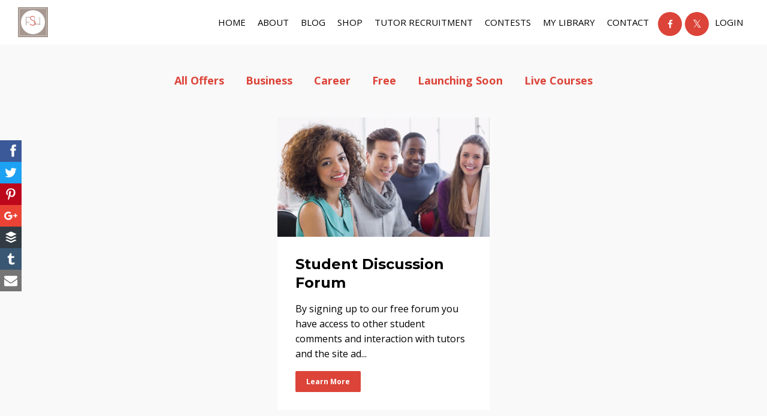

--- FILE ---
content_type: text/html; charset=utf-8
request_url: https://www.thefashionstudenthub.com/store?tag=free
body_size: 8236
content:
<!DOCTYPE html>
<html lang="en">
  <head>
    
    <!-- Title and description ================================================== -->
    
              <meta name="csrf-param" content="authenticity_token">
              <meta name="csrf-token" content="YpJ3l0LarJFt48JrhMzRf+cEhfP2nxWIBjNZ0a6cUGWa4n8ox9ePL9sli0w7ogVMlR/yuao2BI09zLt+n80fuA==">
            
    <title>
      
        Number 1 Community and Resource Site For Fashion Students
      
    </title>
    <meta charset="utf-8" />
    <meta content="IE=edge,chrome=1" http-equiv="X-UA-Compatible">
    <meta name="viewport" content="width=device-width, initial-scale=1, maximum-scale=1, user-scalable=no">
    
      <meta name="description" content="Online education site for fashion students of all ages and experience levels. Learn more from our short mini courses taught by fashion professionals and tutors. Develop your knowledge and skills to stand out from the crowd and get your dream job or university placement." />
    

    <!-- Helpers ================================================== -->
    <meta property="og:type" content="website">
<meta property="og:url" content="https://www.thefashionstudenthub.com/store?tag=free">
<meta name="twitter:card" content="summary_large_image">

<meta property="og:title" content="Number 1 Community and Resource Site For Fashion Students">
<meta name="twitter:title" content="Number 1 Community and Resource Site For Fashion Students">


<meta property="og:description" content="Online education site for fashion students of all ages and experience levels. Learn more from our short mini courses taught by fashion professionals and tutors. Develop your knowledge and skills to stand out from the crowd and get your dream job or university placement.">
<meta name="twitter:description" content="Online education site for fashion students of all ages and experience levels. Learn more from our short mini courses taught by fashion professionals and tutors. Develop your knowledge and skills to stand out from the crowd and get your dream job or university placement.">


<meta property="og:image" content="https://kajabi-storefronts-production.kajabi-cdn.com/kajabi-storefronts-production/sites/2036/images/CEJgKT4gQx2Xi3bDU1ed_LINKEDIN.jpg">
<meta name="twitter:image" content="https://kajabi-storefronts-production.kajabi-cdn.com/kajabi-storefronts-production/sites/2036/images/CEJgKT4gQx2Xi3bDU1ed_LINKEDIN.jpg">


    <link href="https://kajabi-storefronts-production.kajabi-cdn.com/kajabi-storefronts-production/themes/431005/assets/favicon.png?1767119301764553?v=2" rel="shortcut icon" />
    <link rel="canonical" href="https://www.thefashionstudenthub.com/store?tag=free" />

    <!-- CSS ================================================== -->
    <link rel="stylesheet" href="https://maxcdn.bootstrapcdn.com/bootstrap/4.0.0-alpha.4/css/bootstrap.min.css" integrity="sha384-2hfp1SzUoho7/TsGGGDaFdsuuDL0LX2hnUp6VkX3CUQ2K4K+xjboZdsXyp4oUHZj" crossorigin="anonymous">
    <link rel="stylesheet" href="https://maxcdn.bootstrapcdn.com/font-awesome/4.5.0/css/font-awesome.min.css">
    
      
        <link href="//fonts.googleapis.com/css?family=Open+Sans:400,700,400italic,700italic|Montserrat:400,700,400italic,700italic" rel="stylesheet" type="text/css">
      
    
    <link rel="stylesheet" media="screen" href="https://kajabi-app-assets.kajabi-cdn.com/assets/core-0d125629e028a5a14579c81397830a1acd5cf5a9f3ec2d0de19efb9b0795fb03.css" />
    <link rel="stylesheet" media="screen" href="https://kajabi-storefronts-production.kajabi-cdn.com/kajabi-storefronts-production/themes/431005/assets/styles.css?1767119301764553" />
    <link rel="stylesheet" media="screen" href="https://kajabi-storefronts-production.kajabi-cdn.com/kajabi-storefronts-production/themes/431005/assets/overrides.css?1767119301764553" />
    <link rel="stylesheet" media="screen" href="https://kajabi-storefronts-production.kajabi-cdn.com/kajabi-storefronts-production/themes/431005/assets/er_styles.css?1767119301764553" />

    <script src="https://code.jquery.com/jquery-3.2.1.min.js" integrity="sha256-hwg4gsxgFZhOsEEamdOYGBf13FyQuiTwlAQgxVSNgt4=" crossorigin="anonymous"></script>
    <!-- Full Bleed Or Container ================================================== -->
    

    <!-- Header hook ================================================== -->
    <script type="text/javascript">
  var Kajabi = Kajabi || {};
</script>
<script type="text/javascript">
  Kajabi.currentSiteUser = {
    "id" : "-1",
    "type" : "Guest",
    "contactId" : "",
  };
</script>
<script type="text/javascript">
  Kajabi.theme = {
    activeThemeName: "Premier Magic Pro Wt V200",
    previewThemeId: null,
    editor: false
  };
</script>
<meta name="turbo-prefetch" content="false">
<script src="https://cdnapp.websitepolicies.net/widgets/cookies/zb4pt2un.js" defer></script><script async src="https://www.googletagmanager.com/gtag/js?id=G-ZVL2V4NQLV"></script>
<script>
  window.dataLayer = window.dataLayer || [];
  function gtag(){dataLayer.push(arguments);}
  gtag('js', new Date());
  gtag('config', 'G-ZVL2V4NQLV');
</script>
<style type="text/css">
  #editor-overlay {
    display: none;
    border-color: #2E91FC;
    position: absolute;
    background-color: rgba(46,145,252,0.05);
    border-style: dashed;
    border-width: 3px;
    border-radius: 3px;
    pointer-events: none;
    cursor: pointer;
    z-index: 10000000000;
  }
  .editor-overlay-button {
    color: white;
    background: #2E91FC;
    border-radius: 2px;
    font-size: 13px;
    margin-inline-start: -24px;
    margin-block-start: -12px;
    padding-block: 3px;
    padding-inline: 10px;
    text-transform:uppercase;
    font-weight:bold;
    letter-spacing:1.5px;

    left: 50%;
    top: 50%;
    position: absolute;
  }
</style>
<script src="https://kajabi-app-assets.kajabi-cdn.com/vite/assets/track_analytics-999259ad.js" crossorigin="anonymous" type="module"></script><link rel="modulepreload" href="https://kajabi-app-assets.kajabi-cdn.com/vite/assets/stimulus-576c66eb.js" as="script" crossorigin="anonymous">
<link rel="modulepreload" href="https://kajabi-app-assets.kajabi-cdn.com/vite/assets/track_product_analytics-9c66ca0a.js" as="script" crossorigin="anonymous">
<link rel="modulepreload" href="https://kajabi-app-assets.kajabi-cdn.com/vite/assets/stimulus-e54d982b.js" as="script" crossorigin="anonymous">
<link rel="modulepreload" href="https://kajabi-app-assets.kajabi-cdn.com/vite/assets/trackProductAnalytics-3d5f89d8.js" as="script" crossorigin="anonymous">      <script type="text/javascript">
        if (typeof (window.rudderanalytics) === "undefined") {
          !function(){"use strict";window.RudderSnippetVersion="3.0.3";var sdkBaseUrl="https://cdn.rudderlabs.com/v3"
          ;var sdkName="rsa.min.js";var asyncScript=true;window.rudderAnalyticsBuildType="legacy",window.rudderanalytics=[]
          ;var e=["setDefaultInstanceKey","load","ready","page","track","identify","alias","group","reset","setAnonymousId","startSession","endSession","consent"]
          ;for(var n=0;n<e.length;n++){var t=e[n];window.rudderanalytics[t]=function(e){return function(){
          window.rudderanalytics.push([e].concat(Array.prototype.slice.call(arguments)))}}(t)}try{
          new Function('return import("")'),window.rudderAnalyticsBuildType="modern"}catch(a){}
          if(window.rudderAnalyticsMount=function(){
          "undefined"==typeof globalThis&&(Object.defineProperty(Object.prototype,"__globalThis_magic__",{get:function get(){
          return this},configurable:true}),__globalThis_magic__.globalThis=__globalThis_magic__,
          delete Object.prototype.__globalThis_magic__);var e=document.createElement("script")
          ;e.src="".concat(sdkBaseUrl,"/").concat(window.rudderAnalyticsBuildType,"/").concat(sdkName),e.async=asyncScript,
          document.head?document.head.appendChild(e):document.body.appendChild(e)
          },"undefined"==typeof Promise||"undefined"==typeof globalThis){var d=document.createElement("script")
          ;d.src="https://polyfill-fastly.io/v3/polyfill.min.js?version=3.111.0&features=Symbol%2CPromise&callback=rudderAnalyticsMount",
          d.async=asyncScript,document.head?document.head.appendChild(d):document.body.appendChild(d)}else{
          window.rudderAnalyticsMount()}window.rudderanalytics.load("2apYBMHHHWpiGqicceKmzPebApa","https://kajabiaarnyhwq.dataplane.rudderstack.com",{})}();
        }
      </script>
      <script type="text/javascript">
        if (typeof (window.rudderanalytics) !== "undefined") {
          rudderanalytics.page({"account_id":"2330","site_id":"2036"});
        }
      </script>
      <script type="text/javascript">
        if (typeof (window.rudderanalytics) !== "undefined") {
          (function () {
            function AnalyticsClickHandler (event) {
              const targetEl = event.target.closest('a') || event.target.closest('button');
              if (targetEl) {
                rudderanalytics.track('Site Link Clicked', Object.assign(
                  {"account_id":"2330","site_id":"2036"},
                  {
                    link_text: targetEl.textContent.trim(),
                    link_href: targetEl.href,
                    tag_name: targetEl.tagName,
                  }
                ));
              }
            };
            document.addEventListener('click', AnalyticsClickHandler);
          })();
        }
      </script>
<meta name='site_locale' content='en'><style type="text/css">
  /* Font Awesome 4 */
  .fa.fa-twitter{
    font-family:sans-serif;
  }
  .fa.fa-twitter::before{
    content:"𝕏";
    font-size:1.2em;
  }

  /* Font Awesome 5 */
  .fab.fa-twitter{
    font-family:sans-serif;
  }
  .fab.fa-twitter::before{
    content:"𝕏";
    font-size:1.2em;
  }
</style>
<link rel="stylesheet" href="https://cdn.jsdelivr.net/npm/@kajabi-ui/styles@1.0.4/dist/kajabi_products/kajabi_products.css" />
<script type="module" src="https://cdn.jsdelivr.net/npm/@pine-ds/core@3.14.0/dist/pine-core/pine-core.esm.js"></script>
<script nomodule src="https://cdn.jsdelivr.net/npm/@pine-ds/core@3.14.0/dist/pine-core/index.esm.js"></script>

    
  </head>
  <body>
    
    <div class="container container--main">
      <div class="content-wrap">
        <div id="section-header" data-section-id="header"><!-- Header Variables -->



















<!-- KJB Settings Variables -->





<style>
  .header {
    background: #fff;
  }
  
  .header .logo--text, .header--left .header-menu a {
    line-height: 40px;
  }
  .header .logo--image {
    height: 40px;
  }
  .header .logo img {
    max-height: 40px;
  }
  .announcement {
      background: #2e91fc;
      color: #fff;
    }
  /*============================================================================
    #Header User Menu Styles
  ==============================================================================*/
  .header .user__dropdown {
    background: #fff;
    top: 71px;
  }
  .header--center .user__dropdown {
    top: 50px;
  }
  
  /*============================================================================
    #Header Responsive Styles
  ==============================================================================*/
  @media (max-width: 767px) {
    .header .logo--text {
      line-height: 40px;
    }
    .header .logo--image {
      max-height: 40px;
    }
    .header .logo img {
      max-height: 40px;
    }
    .header .header-ham {
      top: 20px;
    }
  }
</style>




</div>
        <div id="section-a_er_extras" data-section-id="a_er_extras"> 		


	
		<style>
			#scrollUp {
				
					
						bottom: 20px;
					
				
				right: 20px;
				background-color: #222222;
				color: #ffffff;
				font-size: 12px;
				font-family: sans-serif;
				text-decoration: none;
				opacity: .9;
				padding: 10px 20px;
				-webkit-border-radius: 16px;
				-moz-border-radius: 16px;
				border-radius: 16px;
				-webkit-transition: background 200ms linear;
				-moz-transition: background 200ms linear;
				-o-transition: background 200ms linear;
				transition: background 200ms linear;
				-webkit-backface-visibility: hidden;
				-webkit-box-shadow: 0 0 2px 1px #cccccc;
				-moz-box-shadow: 0 0 2px 1px #cccccc;
				box-shadow: 0 0 2px 1px #cccccc;
			}
			#scrollUp:hover {
				background-color: #000000;
				color: #ffffff;
			}
		</style>
		<script type="text/javascript">$(document).ready(function(){$(function(){$.scrollUp({scrollText: 'Back to Top'});});});</script>
	
	
	


<div class="social-box ssk-sticky ssk-left ssk-center ">
	<a class="ssk ssk-facebook" href=""></a>
	<a class="ssk ssk-twitter" href=""></a>
	<a class="ssk ssk-pinterest" href="" ></a>
	<a class="ssk ssk-google-plus" href=""></a>
	<a class="ssk ssk-buffer" href=""></a>
	<a class="ssk ssk-tumblr" href=""></a>
	<a class="ssk ssk-email" href=""></a>
</div>
<script type="text/javascript">
    // Init Social Share Kit
    $(document).ready(function(){
      SocialShareKit.init()   
    });
    $(function () {
        // Just to disable href for other example icons
        $('.social-box .ssk').on('click', function (e) {
            e.preventDefault();
        });
    });
    // This code is required if you want to use Twitter callbacks
    window.twttr = (function (d, s, id) {
        var js, fjs = d.getElementsByTagName(s)[0],
            t = window.twttr || {};
        if (d.getElementById(id)) return;
        js = d.createElement(s);
        js.id = id;
        js.src = "https://platform.twitter.com/widgets.js";
        fjs.parentNode.insertBefore(js, fjs);
        t._e = [];
        t.ready = function (f) {
            t._e.push(f);
        };
        return t;
    }(document, "script", "twitter-wjs"));
    // Demo callback
    function twitterDemoCallback(e) {
        $('#twitterEvents').append(e.type + ' ');
    }
    // Bind to Twitter events
    twttr.ready(function (tw) {
        tw.events.bind('click', twitterDemoCallback);
        tw.events.bind('tweet', twitterDemoCallback);
    });
</script>

	
</div>
        <div id="section-aa_er_navimenu" data-section-id="aa_er_navimenu">
<!-- Section Virables -->









<!-- Kjb Section Variabels -->


<style>
  
  .section--aa_er_navimenu {
    /*============================================================================
      #Background Color Override
    ==============================================================================*/
    background: #ffffff;
    
      /*============================================================================
        #Text Color Override
      ==============================================================================*/
      color: #000000;
    
  }
  .section--link_list.section--dark.section--aa_er_navimenu a, .section--link_list.section--light.section--aa_er_navimenu a, .section--blog_posts.section--dark.section--aa_er_navimenu a, .section--blog_posts.section--light.section--aa_er_navimenu a, .section--feature.section--dark.section--aa_er_navimenu a, .section--feature.section--light.section--aa_er_navimenu a {
    
      /*============================================================================
        #Text Color Override
      ==============================================================================*/
      color: #000000;
    
  }
</style>

<!-- Header Variables -->



















<!-- KJB Settings Variables -->





<style>
  .header {
    background: #ffffff;
  }
  
    .header--dark a, .header--dark a:hover, .header--dark a:not([href]):not([tabindex]) {
      color: #000000;
    }
    .header--light a, .header--light a:hover, .header--light a:not([href]):not([tabindex]) {
      color: #000000;
    }
  
  .header .logo--text, .header--left .header-menu a {
    line-height: 40px;
  }
  .header .logo--image {
    height: 40px;
  }
  .header .logo img {
    max-height: 40px;
  }
  .announcement {
      background: #2e91fc;
      color: #fff;
    }
  /*============================================================================
    #Header User Menu Styles
  ==============================================================================*/
  .header .user__dropdown {
    background: #fff;
    top: 71px;
  }
  .header--center .user__dropdown {
    top: 50px;
  }
  
  /*============================================================================
    #Header Responsive Styles
  ==============================================================================*/
  @media (max-width: 767px) {
    .header .logo--text {
      line-height: 40px;
    }
    .header .logo--image {
      max-height: 40px;
    }
    .header .logo img {
      max-height: 40px;
    }
    .header .header-ham {
      top: 20px;
    }
  }
</style>

<style type="text/css">
	.nopadding{
		padding:0px;
		margin:0px;
	}
	.verticle-center{
		vertical-align: middle;
	}
	.menu-items{
		vertical-align: bottom; /* make adjustable */
	}
	.navimenu-wrapper {
	
	position: fixed;
	
	z-index: 999;
	width: 100%;
	/*overflow: hidden;*/
	transition: all 0.5s;
	
	
	}
	.navimenu-wrapper.navScroll{
	background:#ffffff;
	}
	.navimenu-inner{
	background: #ffffff;
	transition: all 0.5s ease;
	}
	.navScroll .navimenu-inner{
		background: none;
	}
	.container .row div a img.navimenu-logo{
		width:100%; /* make adjustable */
		padding:0px 0px; /* make adjustable */
		transition: width 0.5s ease;
	}
	
	.navimenu-wrapper .container{
		max-width:100%;
		width:100%;
	}
	
	.navimenu-wrapper.navScroll .container .row div a img.navimenu-logo{
		width:50%; /* make adjustable */
	}
	img.navimenu-avatar{
	width:40px;
	
	border-radius:50%;
	
	overflow:hidden;
	position: relative;
	padding:0px;
	transition: all 0.5s ease;
	
	margin: 0px 0px 0px 5px;
	
	}
	
	#nav li.navimenu-avatar:hover > a{
		background:transparent !important;
		transform: scale(1.25)
	}
	#nav li a.fly.navimenu-icon-wrapper{
		transition: all 0.5s ease;
	}
	
	.nav-wrapper{
		float:right;
	}
	
	/* main menu styles */
	#nav,#nav ul {
		list-style:none;
		margin:0;
		padding:0;
	}
	#nav {
		position:relative;
		z-index:2;
	}
	#nav ul {
		left:-9999px;
		position:absolute;
	top:116px;
	width:auto;
	transition: top 0.5s ease;
	}
	nav.navScroll #nav ul {
	top:63px;
	}
	#nav ul ul {
		left:-9999px;
		position:absolute;
		top:0;
		width:auto;
	}
	#nav li {
		float:left;
		position:relative;
		margin:0px 0px 0px 0px;
	}
	#nav li a {
	/*background:#c1c1bf;*/
	color:#000000;
	display:block;
	float:left;
	padding:25px 10px;
	text-decoration:none;
	margin:0px;
	transition: padding 0.5s ease;
	
	text-transform: uppercase;
	
	
	
	font-size:15px;
	
	}
	#nav li a.navimenu-icon-wrapper{
		padding:0px;
		margin:0px;
	}
	#nav .fa{
		margin-right:0px!important;
	}
	nav.navScroll #nav li a {
	padding:15px 10px;
	color:#000000;
	}
	#nav li a.btn {
	padding:26px 10px;
	border-radius:0px;
	
	font-size:15px;
	
	}
	nav.navScroll #nav li a.btn {
	padding:16px 10px;
	}
	#nav > li > a {
		overflow:hidden;
	}
	#nav ul li {
		margin:0;
	}
	#nav ul.dd{
		padding:10px;
	background-color:#bfbbca;
	box-shadow: 0px 0px 3px 0px rgba(0,0,0,0.2);
	}
	#nav ul.dd li a{
		margin:0px;
		padding:0px;
	width:160px;
	color:#ffffff;
	}
	/*hover styles*/
	#nav li:hover > a {
	background-color:#bfbbca;
	color:#ffffff;
	}
	nav.navScroll #nav li:hover > a {
	background-color:#bfbbca;
	color:#ffffff;
	}
	#nav ul.dd li:hover a{
		background:transparent;
	color:#dc4439;
	}
	/*focus styles*/
	#nav li a:focus {
		outline-width:0;
	}
	/*popups*/
	#nav li a:active + ul.dd,#nav li a:focus + ul.dd,#nav li ul.dd:hover {
		left:0;
	}
	#nav li:last-child a:active + ul.dd,#nav li:last-child a:focus + ul.dd,#nav li:last-child ul.dd:hover {
	left:-165px;
	}
	#nav ul.dd li a:active + ul,#nav ul.dd li a:focus + ul,#nav ul.dd li ul:hover {
		left:140px;
	}
	/*	#nav li a:active + ul.dd.navimenu-user-dropdown,#nav li a:focus + ul.dd.navimenu-user-dropdown,#nav li ul.dd.navimenu-user-dropdown:hover {
			left: -132px;
		}
		#nav ul.dd.navimenu-user-dropdown li a:active + ul,#nav ul.dd.navimenu-user-dropdown li a:focus + ul,#nav ul.dd.navimenu-user-dropdown li ul:hover {
			left:-140px;
		}
	*/
	.header{
		background:transparent
	}
	.header .header-ham{
		top:5px;
		right:0px;
	}
	nav.navScroll .header .header-ham{
		top:2px;
	}
	.header .header-ham span {
	background:#2c3e50;
	}
	.header-menu.menu{
		display:none;
	}
	.navimenu-page-margin{
	background:#ffffff;
	height:74px;
	}
	
	li div.navimenu-icon-wrapper a.navimenu-icon{
		display:block;
	height:40px;
	width:40px;
	line-height:40px;
	padding:0px!important;
	
	border-radius:50%;
	
	text-align:center;
	}
	li div.navimenu-icon-wrapper, li a.navimenu-icon-wrapper{
		margin:0px 0px 0px 5px;
		padding:0px!important;
		position:relative;
	top:20px;
	transition: all 0.5s ease;
	}
	.navScroll li div.navimenu-icon-wrapper, .navScroll li a.navimenu-icon-wrapper{
	top:10px;
	}
	
	/*MOBILE*/
	.mobile-menu ul {
		list-style:none;
		padding:0px;
		margin:40px 0px;
	background: #ecf0f1;
	padding: 10px 20px;
	border-top: 3px solid #2c3e50;
	
	text-align:center;
	
	}
	.mobile-menu ul li{
		margin:0px;
	}
	.mobile-menu ul li a{
		display:block;
		margin:5px 0px;
		width:100%;
	color:#2c3e50;
	font-size:18px;
	}
	.mobile-menu ul li a:active, .mobile-menu ul li a:focus, .mobile-menu ul li a:visited{
		text-decoration:none;
	}
	.mobile-menu ul li a:hover{
	color:#bfbbca;
	}
	.mobile-menu ul li ul {
		border-top:0px;
		background:transparent;
		list-style:none;
		padding:0px;
	
	margin:0px;
	
	display:none;
	}
	.mobile-menu ul li ul li a:before{
		font-family: FontAwesome;
		display: inline-block;
		padding-right: 6px;
		vertical-align: middle;
		content: "\f292";
		font-size: 10px;
	}
	
	
</style>











<nav class="navimenu-wrapper background-image background-image--aa_er_navimenu ">
	<!-- Announcement Variables -->






<!-- KJB Settings Variables -->


<style>
  .announcement {
    background: #2e91fc;
    color: #fff;
  }
  a.announcement:hover {
    color: #fff;
  }
</style>



	<div class="navimenu-inner">
		<div class="container" kjb-settings-id="sections_aa_er_navimenu_settings_show_header">
			<div id="navimenu-mobile" class="row nopadding hidden-md-up">
				<div class="col-xs-10 nopadding verticle-center">
					
					<a href="/" class="nopadding"><img class="navimenu-logo nopadding" src="https://kajabi-storefronts-production.kajabi-cdn.com/kajabi-storefronts-production/themes/431005/settings_images/rJEOhRfKYJCCmZ0ubAQ2_80x80_SQUARE_FINAL.png" kjb-settings-id="sections_aa_er_navimenu_settings_logo"/></a>
					
				</div>
				<div class="col-xs-2 nopadding verticle-center">
					<div class="header">
						<div class="header-ham nopadding">
							<span></span> <span></span> <span></span>
						</div>
					</div>
				</div>
				<div class="col-xs-12 nopadding verticle-center header-menu menu mobile-menu">
					<ul id="MainMenu">
						
						
						
						
						
						
						
						<li>
							<a href="https://www.thefashionstudenthub.com/">Home</a>
						</li>
						
						
						
						
						
						
						
						
						
						
						<li>
							<a href="https://www.thefashionstudenthub.com/p/about">about</a>
						</li>
						
						
						
						
						
						
						
						
						
						
						<li>
							<a href="https://www.thefashionstudenthub.com/p/blog">BLOG</a>
						</li>
						
						
						
						
						
						
						
						
						
						
						<li>
							<a href="https://www.thefashionstudenthub.com/store">shop</a>
						</li>
						
						
						
						
						
						
						
						
						
						
						<li>
							<a href="https://www.thefashionstudenthub.com/p/faqs-for-tutors">tutor recruitment</a>
						</li>
						
						
						
						
						
						
						
						
						
						
						<li>
							<a href="https://www.thefashionstudenthub.com/p/contests">Contests</a>
						</li>
						
						
						
						
						
						
						
						
						
						
						<li>
							<a href="https://www.thefashionstudenthub.com/library">My Library</a>
						</li>
						
						
						
						
						
						
						
						
						
						
						<li>
							<a href="https://www.thefashionstudenthub.com/p/contact">contact</a>
						</li>
						
						
						
						
						
						
						
						
						
						
						<style type="text/css">
							a.byb-social-style-1518356213524{
								display:inline-block;
								overflow:hidden;
							color:#ffffff !important;
							background-color: #dc4439 !important;
							}
							a.byb-social-style-1518356213524:hover{
							color:#dc4439 !important;
							background-color: #ffffff !important;
							}
						</style>
						<li>
							<a  class="byb-social-style-1518356213524 -aa_er_navimenu -aa_er_navimenu" href="https://www.facebook.com/groups/thefashionstudenthub/"><i class="fa fa-facebook-f" aria-hidden="true"></i></a>
						</li>
						
						
						
						
						
						
						
						
						
						
						<style type="text/css">
							a.byb-social-style-1518357086043{
								display:inline-block;
								overflow:hidden;
							color:#ffffff !important;
							background-color: #dc4439 !important;
							}
							a.byb-social-style-1518357086043:hover{
							color:#dc4439 !important;
							background-color: #ffffff !important;
							}
						</style>
						<li>
							<a  class="byb-social-style-1518357086043 -aa_er_navimenu -aa_er_navimenu" href="https://twitter.com/TheFashionSH"><i class="fa fab fa-twitter" aria-hidden="true"></i></a>
						</li>
						
						
						
						
						
						
						
						
						
						
						<li class="mobile-dropdown-click">
							
							<a href="/login">Login</a>
							
						</li>
						
						
						
						
						
						
						
						
					</ul>
				</div>
			</div>
			<div id="navimenu-desktop"class="row nopadding hidden-sm-down">
				<div class="col-md-3 nopadding verticle-center">
					
					<a href="/" class="nopadding"><img class="navimenu-logo nopadding" src="https://kajabi-storefronts-production.kajabi-cdn.com/kajabi-storefronts-production/themes/431005/settings_images/rJEOhRfKYJCCmZ0ubAQ2_80x80_SQUARE_FINAL.png" kjb-settings-id="sections_aa_er_navimenu_settings_logo"/></a>
					
				</div>
				<div class="col-md-9 nopadding verticle-center">
					<div class="nav-wrapper">
						<ul id="nav">
							
							
							
							
							
							
							
							<li kjb-settings-id="sections_aa_er_navimenu_blocks_1518027530546_settings_er_cc_dd_title">
								<a href="https://www.thefashionstudenthub.com/">Home</a>
							</li>
							
							
							
							
							
							
							
							
							
							
							<li kjb-settings-id="sections_aa_er_navimenu_blocks_1518355245089_settings_er_cc_dd_title">
								<a href="https://www.thefashionstudenthub.com/p/about">about</a>
							</li>
							
							
							
							
							
							
							
							
							
							
							<li kjb-settings-id="sections_aa_er_navimenu_blocks_1518355300789_settings_er_cc_dd_title">
								<a href="https://www.thefashionstudenthub.com/p/blog">BLOG</a>
							</li>
							
							
							
							
							
							
							
							
							
							
							<li kjb-settings-id="sections_aa_er_navimenu_blocks_1518355424742_settings_er_cc_dd_title">
								<a href="https://www.thefashionstudenthub.com/store">shop</a>
							</li>
							
							
							
							
							
							
							
							
							
							
							<li kjb-settings-id="sections_aa_er_navimenu_blocks_1518355467652_settings_er_cc_dd_title">
								<a href="https://www.thefashionstudenthub.com/p/faqs-for-tutors">tutor recruitment</a>
							</li>
							
							
							
							
							
							
							
							
							
							
							<li kjb-settings-id="sections_aa_er_navimenu_blocks_1518356106123_settings_er_cc_dd_title">
								<a href="https://www.thefashionstudenthub.com/p/contests">Contests</a>
							</li>
							
							
							
							
							
							
							
							
							
							
							<li kjb-settings-id="sections_aa_er_navimenu_blocks_1518356130322_settings_er_cc_dd_title">
								<a href="https://www.thefashionstudenthub.com/library">My Library</a>
							</li>
							
							
							
							
							
							
							
							
							
							
							<li kjb-settings-id="sections_aa_er_navimenu_blocks_1518356169645_settings_er_cc_dd_title">
								<a href="https://www.thefashionstudenthub.com/p/contact">contact</a>
							</li>
							
							
							
							
							
							
							
							
							
							
							<style type="text/css">
								a.byb-social-style-1518356213524{
									display:inline-block;
									overflow:hidden;
								color:#ffffff !important;
								background-color: #dc4439 !important;
								}
								a.byb-social-style-1518356213524:hover{
								color:#dc4439 !important;
								background-color: #ffffff !important;
								}
							</style>
							<li>
								<div class="navimenu-icon-wrapper">
									<a kjb-settings-id="sections_aa_er_navimenu_blocks_1518356213524_settings_fa_icon" class="navimenu-icon byb-social-style-1518356213524 -aa_er_navimenu -aa_er_navimenu" href="https://www.facebook.com/groups/thefashionstudenthub/"><i class="fa fa-facebook-f" aria-hidden="true"></i></a>
								</div>
							</li>
							
							
							
							
							
							
							
							
							
							
							<style type="text/css">
								a.byb-social-style-1518357086043{
									display:inline-block;
									overflow:hidden;
								color:#ffffff !important;
								background-color: #dc4439 !important;
								}
								a.byb-social-style-1518357086043:hover{
								color:#dc4439 !important;
								background-color: #ffffff !important;
								}
							</style>
							<li>
								<div class="navimenu-icon-wrapper">
									<a kjb-settings-id="sections_aa_er_navimenu_blocks_1518357086043_settings_fa_icon" class="navimenu-icon byb-social-style-1518357086043 -aa_er_navimenu -aa_er_navimenu" href="https://twitter.com/TheFashionSH"><i class="fa fab fa-twitter" aria-hidden="true"></i></a>
								</div>
							</li>
							
							
							
							
							
							
							
							
							
							
							
							
							
							
							<li class="navimenu-avatar">
								
								<a href="/login">Login</a>
								
							</li>
							
							
							
							
						</ul>
					</div>
				</div>
			</div>
		</div>
	</div>
</nav>
<style>
nav{background:#fffffff!important}
img.navimenu-logo{max-width:50px}
</style>
<div class="navimenu-page-margin"></div>
<script type="text/javascript">
    $( document ).ready(function() {
        $('.nav-wrapper ul#nav li a.fly').click(function(e){
            e.preventDefault();
        });
        $('.click-nav > ul').toggleClass('no-js js');
        $('.click-nav .js ul').hide();
        $('.click-nav .js').click(function(e) {
            $('.click-nav .js ul').slideToggle(200);
            $('.clicker').toggleClass('active');
            e.stopPropagation();
        });
        $(document).click(function() {
            if ($('.click-nav .js ul').is(':visible')) {
                $('.click-nav .js ul', this).slideUp();
                $('.clicker').removeClass('active');
            }
        });
        $(function() {
            $('#MainMenu > li.mobile-dropdown-click').click(function(e) { // limit click to children of mainmenue
                var $el = $('ul',this); // element to toggle
                $('#MainMenu > li > ul').not($el).slideUp(); // slide up other elements
                $el.stop(true, true).slideToggle(400); // toggle element
                return false;
            });
            $('#MainMenu > li > ul > li').click(function(e) {
                e.stopPropagation();  // stop events from bubbling from sub menu clicks
            });
        });
    }(document, window, window.jQuery));
</script>

</div>
        


        <div id="section-hero_store" data-section-id="hero_store">

</div>
<div id="" class="section section--global section--sales_pages">
  <div class="container">
    <div id="section-sales_pages_store" data-section-id="sales_pages_store">
  <div class="row">
    
  
  <style>
    .section--sales_pages__tags a {
      color: #dc4439;
    }
  </style>
  <div class="col-xs-12 section--sales_pages__tags">
    <a href="/store" kjb-settings-id="sections_sales_pages_store_settings_sales_tag_all">All Offers</a>
    
      
        <a href="/store?tag=business" class="capitalize">business</a>
      
    
      
        <a href="/store?tag=career" class="capitalize">career</a>
      
    
      
        <a href="/store?tag=free" class="capitalize active">free</a>
      
    
      
        <a href="/store?tag=launching+soon" class="capitalize">launching soon</a>
      
    
      
        <a href="/store?tag=live+courses" class="capitalize">live courses</a>
      
    
  </div>


  </div>
  <div class="row">
    
      
        <div class="col-lg-4 col-md-6">
          




<style>
  .panel-- {
    /*============================================================================
      #Background Color Override
    ==============================================================================*/
    background: #fff;
    
  }
</style>




<style>
  .panel-- img {
    margin: 0 0 0 0;
  }
  .panel-- .btn {
    margin: 0 0 0 0;
  }
  
</style>

<div class="panel panel--light panel--" style="text-align: left" kjb-settings-id="sections_sales_pages_store_settings_alignment">
  <a href="/store/owacuAgD">
    
      <img src="https://kajabi-storefronts-production.kajabi-cdn.com/kajabi-storefronts-production/site/2036/images/umYWdmiKRcGzy6gmQTyz_shutterstock_248304445.jpg"/>
    
  </a>
  <div class="panel__body">
    <h4 class="">Student Discussion Forum</h4>
    
    <p class="">By signing up to our free forum you have access to other student comments and interaction with tutors and the site ad...</p>
    
    
    
    
    
    
    

    <style>
      /*============================================================================
        #Individual CTA Style
      ==============================================================================*/
      #sections_sales_pages_store_settings_btn_text.btn--solid {
        background: #dc4439;
        border-color: #dc4439;
        color: #fff;
      }
      #sections_sales_pages_store_settings_btn_text.btn--outline {
        border-color: #dc4439;
        color: #dc4439;
      }
    </style>
    <a href="/store/owacuAgD" class="btn btn--auto btn--solid btn--small btn-cta" id="sections_sales_pages_store_settings_btn_text" kjb-settings-id="sections_sales_pages_store_settings_btn_text">Learn More</a>
  </div>
</div>

        </div>
      
      
    
  </div>


</div>
  </div>
</div>
        <div id="section-az_er_footerpro" data-section-id="az_er_footerpro">
</div>
        <div id="section-footer" data-section-id="footer">


<style>
  .container--main {
    background: #a5968f;
  }
  .footer {
    background: #a5968f;
  }
  
    .footer, .footer--dark a, .footer--dark a:hover, .footer--dark a:not([href]):not([tabindex]) {
      color: #ffffff;
    }
    .footer, .footer--light a, .footer--light a:hover, .footer--light a:not([href]):not([tabindex]) {
      color: #ffffff;
    }
  
</style>

  <footer class="footer footer--light footer--left" kjb-settings-id="sections_footer_settings_background_color">
    <div class="container">
      <div class="footer__text-container">
        
        
          <span kjb-settings-id="sections_footer_settings_copyright" class="footer__copyright">&copy; 2026 The Fashion Student Hub</span>
        
        
          <div class="footer__powered-by">
            <a target="_blank" rel="nofollow noopener" href="https://app.kajabi.com/r/qXvTFaUx?powered_by=true">Powered by Kajabi</a>
          </div>
        
        
          <div kjb-settings-id="sections_footer_settings_menu" class="footer__menu">
            
              <a class="footer__menu-item" href="https://www.thefashionstudenthub.com/terms-conditions">Terms & Conditions</a>
            
              <a class="footer__menu-item" href="https://www.thefashionstudenthub.com/privacy-policy">Privacy</a>
            
          </div>
        
      </div>
      <!-- Section Variables -->






















<!-- KJB Settings Variables -->

















<style>
  .footer .social-icons__icon,
  .footer .social-icons__icon:hover {
    color: #ffffff;
  }
  .footer .social-icons--round .social-icons__icon ,
  .footer .social-icons--square .social-icons__icon {
    background-color: #dc4439;
  }
</style>



    </div>
  </footer>


</div>
      </div>
    </div>
    
      <div id="section-pop_exit" data-section-id="pop_exit">

  





</div>
    
    <div id="section-pop_two_step" data-section-id="pop_two_step">







<style>
  #two-step {
    display: none;
    /*============================================================================
      #Background Color Override
    ==============================================================================*/
    background: #fff;
    
      /*============================================================================
        #Text Color Override
      ==============================================================================*/
      color: #000000;
    
  }
</style>

<div id="two-step" class="pop pop--light">
  <a class="pop__close">
    Close
  </a>
  <div class="pop__content">
    <div class="pop__inner">
      <div class="pop__body">
        
          <div class="block--1519399848327">
            
                




<style>
  .block--1519399848327 .progress-wrapper .progress-bar {
    width: 50%;
    background-color: #dc4439;
  }
  .block--1519399848327 .progress-wrapper .progress {
    background-color: #f9f9f9;
  }
</style>

<div class="progress-wrapper" kjb-settings-id="sections_pop_two_step_blocks_1519399848327_settings_show_progress">
  <p class="progress-percent" kjb-settings-id="sections_pop_two_step_blocks_1519399848327_settings_progress_text">50% Complete</p>
  <div class="progress">
    <div class="progress-bar progress-bar-striped" kjb-settings-id="sections_pop_two_step_blocks_1519399848327_settings_progress_percent"></div>
  </div>
</div>

              
          </div>
        
          <div class="block--1519399856048">
            
                <div kjb-settings-id="sections_pop_two_step_blocks_1519399856048_settings_text">
  <h3>I'm Ready!</h3>
<p>Add your details below and we'll send you free courses and other resources as well as great offers.</p>
</div>

            
          </div>
        
        
  


      </div>
    </div>
  </div>
</div>

</div>

    <!-- Javascripts ================================================== -->
    <script src="https://kajabi-app-assets.kajabi-cdn.com/assets/core-138bf53a645eb18eb9315f716f4cda794ffcfe0d65f16ae1ff7b927f8b23e24f.js"></script>
    <script charset='ISO-8859-1' src='https://fast.wistia.com/assets/external/E-v1.js'></script>
    <script charset='ISO-8859-1' src='https://fast.wistia.com/labs/crop-fill/plugin.js'></script>
    <script src="https://cdnjs.cloudflare.com/ajax/libs/ouibounce/0.0.12/ouibounce.min.js"></script>
    <script src="https://cdnjs.cloudflare.com/ajax/libs/slick-carousel/1.6.0/slick.min.js"></script>
    <script src="https://kajabi-storefronts-production.kajabi-cdn.com/kajabi-storefronts-production/themes/431005/assets/scripts.js?1767119301764553"></script>
    <script src="https://kajabi-storefronts-production.kajabi-cdn.com/kajabi-storefronts-production/themes/431005/assets/er_scripts.js?1767119301764553"></script>
    <script src="https://www.atlasestateagents.co.uk/javascript/tether.min.js"></script><!-- Tether for Bootstrap -->
    <script src="https://maxcdn.bootstrapcdn.com/bootstrap/4.0.0-alpha.4/js/bootstrap.min.js" integrity="sha384-VjEeINv9OSwtWFLAtmc4JCtEJXXBub00gtSnszmspDLCtC0I4z4nqz7rEFbIZLLU" crossorigin="anonymous"></script>
    <script id="dsq-count-scr" src="//.disqus.com/count.js" async=""></script>
  
  </body>
</html>

--- FILE ---
content_type: text/javascript
request_url: https://cdnapp.websitepolicies.net/widgets/cookies/zb4pt2un.js
body_size: 3136
content:
!function(o,c,r){if(!o.location.hostname.endsWith("thefashionstudenthub.com".replace(/^www\./,"")))return void console.error("Cookie consent banner is not enabled for "+o.location.hostname+".");async function t(){try{var o;await (o=r,new Promise((r,t)=>{var a=c.createElement("script");a.src=o,a.onload=()=>r(a),a.onerror=o=>t(o);var n=c.getElementsByTagName("script");n.length?n[0].parentNode.insertBefore(a,n[0]):c.head.append(a)})),runOnLoad()}catch(t){console.error("Error loading script: "+r)}}runOnLoad=function(){async function r(){var o=t();if(null===o){var{UUID:c}=await import("https://cdn.jsdelivr.net/npm/uuidjs@5.0.1/+esm");i=o=c.genV1().hexString}return o}function t(o){if(i){if(o){let r=new Date;r.setTime(r.getTime()+157248e5),c.cookie="wpcc_uuid="+i+";expires="+r.toUTCString()+";domain=.thefashionstudenthub.com;Secure;path=/"}return i}var t=c.cookie.split("; ").find(o=>o.startsWith("wpcc_uuid="));return i=t?t.substring(10):null}function a(c){let r=c.categories,t={essential:["functionality_storage","security_storage"],marketing:["ad_storage","ad_personalization","ad_user_data"],analytics:["analytics_storage"],personalization:["personalization_storage"]},a={};r.forEach(o=>{Object.keys(t).includes(o)&&(t[o].forEach(o=>{a[o]="granted"}),delete t[o])}),Object.keys(t).forEach(o=>{t[o].forEach(o=>{a[o]="denied"})}),o.wpccGTMConsentData=a,gtag("consent","update",o.wpccGTMConsentData),o.dataLayer.push({event:"wpcc_consent_updated"}),o.uetq.push({event:"wpcc_consent_updated"})}async function n(r){if("consent"==r){var a={uuid:t(!0),action:r,url:o.location.href,live_cookies:function o(){for(var r=c.cookie.split(";"),t={},a=0;a<r.length;a++){var n=r[a].split("="),i=n[0].trim(),s=decodeURIComponent(n[1]);t[i]=s}var l=[];for(var i in t)t.hasOwnProperty(i)&&l.push(i);return l}()},n=CookieConsent.getUserPreferences(),i=null;i={accepted_cookies:[],rejected_cookies:[]},[{linkedCategory:"essential",cookieTable:{body:[]}},{linkedCategory:"analytics",cookieTable:{body:[]}},{linkedCategory:"marketing",cookieTable:{body:[]}},{linkedCategory:"personalization",cookieTable:{body:[]}}].forEach(o=>{var c=o.linkedCategory;n.acceptedCategories.includes(c)?o.cookieTable.body.forEach(o=>{i.accepted_cookies.push(o)}):o.cookieTable.body.forEach(o=>{i.rejected_cookies.push(o)})}),a={...a,preferences:n,gpc:null,...i?{cookies:i}:{}},console.error("Consent collection is disabled.")}}o.dataLayer=o.dataLayer||[],o.uetq=o.uetq||[],"undefined"==typeof gtag&&(gtag=function(){o.dataLayer.push(arguments),o.uetq.push(arguments)});var i=null,s={categories:{essential:{enabled:!0,readOnly:!0},analytics:{enabled:!1,readOnly:!1},marketing:{enabled:!1,readOnly:!1},personalization:{enabled:!1,readOnly:!1}}};o.configCategoriesDefault&&o.configCategoriesDefault.categories&&["essential","analytics","marketing","personalization"].forEach(c=>{o.configCategoriesDefault.categories[c]&&Object.assign(s.categories[c],o.configCategoriesDefault.categories[c])}),"undefined"!=typeof CookieConsent&&CookieConsent.reset(),o.matchMedia&&o.matchMedia("(prefers-color-scheme: dark)").matches&&(c.body.classList.contains("cc--darkmode")||c.body.classList.add("cc--darkmode")),o.wpccGTMConsentData={ad_storage:"denied",analytics_storage:"denied",functionality_storage:"granted",personalization_storage:"denied",security_storage:"granted",ad_personalization:"denied",ad_user_data:"denied"},o.wpccGTMConsentDefault&&Object.assign(o.wpccGTMConsentData,o.wpccGTMConsentDefault),gtag("consent","default",o.wpccGTMConsentData),CookieConsent.run({autoShow:!0,mode:"opt-in",disablePageInteraction:0,cookie:{name:"wpcc_data",domain:".thefashionstudenthub.com",expiresAfterDays:182},guiOptions:{consentModal:{layout:"box stacked",position:"bottom center",equalWeightButtons:!0,flipButtons:!1},preferencesModal:{layout:"box",equalWeightButtons:!0,flipButtons:!1}},language:{default:"en",rtl:["ar","dv","fa","ha","he","ks","ku","ps","ur","yi"],autoDetect:"document",translations:{en:"https://cdnapp.websitepolicies.net/widgets/cookies/zb4pt2un.json"}},...s,onFirstConsent({cookie:o}){CookieConsent.getUserPreferences().acceptedCategories.includes("do_not_sell")||n("consent")},onConsent({cookie:o}){a(o)},onChange({cookie:o,changedCategories:c,changedServices:r}){n("consent"),a(o)},onModalShow({modalName:o}){},onModalHide({modalName:o}){}}).then(()=>{r().then(()=>{n("page_view");var o=c.getElementById("wpcc-floating-icon");if(!o){(o=c.createElement("div")).id="wpcc-floating-icon";var r=(new DOMParser).parseFromString('<svg viewBox="0 0 683 683" xmlns="http://www.w3.org/2000/svg" xml:space="preserve" style="fill-rule:none;clip-rule:evenodd;stroke-linejoin:round;stroke-miterlimit:2"><path d="M550.134 294.567c20.248 20.248 45.387 32.627 71.614 37.124 42.014 7.203 68.924 48.401 58.574 89.75-37.563 150.065-173.283 261.225-334.989 261.225C154.395 682.666.001 528.27.001 337.332.002 175.626 111.16 39.91 261.224 2.346c41.35-10.352 82.552 16.56 89.752 58.574 4.497 26.228 16.876 51.365 37.125 71.614 19.359 19.357 43.185 31.521 68.163 36.479a72.944 72.944 0 0 1 57.391 57.39c4.958 24.977 17.12 48.805 36.479 68.164Zm-37.712 37.712c-27.119-27.116-44.135-60.504-51.078-95.492a19.656 19.656 0 0 0-15.463-15.462c-34.99-6.944-68.376-23.962-95.492-51.079-28.361-28.361-45.681-63.578-51.978-100.316-1.947-11.35-13.063-18.644-24.235-15.848-126.878 31.76-220.84 146.528-220.842 283.25 0 161.45 130.549 292 292 292 136.721 0 251.492-93.962 283.252-220.84 2.796-11.173-4.499-22.29-15.85-24.236C576 377.96 540.781 360.64 512.421 332.28Z" fill="currentColor"/><path d="M0 0c0-13.807 11.193-25 25-25S50-13.807 50 0 38.807 25 25 25 0 13.807 0 0" style="fill-rule:none" transform="matrix(1.33333 0 0 -1.33333 310.667 337.333)" fill="currentColor"/><path d="M0 0c0-13.807 11.193-25 25-25S50-13.807 50 0 38.807 25 25 25 0 13.807 0 0" style="fill-rule:none" transform="matrix(1.33333 0 0 -1.33333 197.333 222.667)" fill="currentColor"/><path d="M0 0c0-13.807 11.193-25 25-25S50-13.807 50 0 38.807 25 25 25 0 13.807 0 0" style="fill-rule:none" transform="matrix(1.33333 0 0 -1.33333 197.333 450.667)" fill="currentColor"/><path d="M0 0c0-13.807 11.193-25 25-25S50-13.807 50 0 38.807 25 25 25 0 13.807 0 0" style="fill-rule:none" transform="matrix(1.33333 0 0 -1.33333 437.333 450.667)" fill="currentColor"/><path d="M0 0c0-13.807 11.193-25 25-25S50-13.807 50 0 38.807 25 25 25 0 13.807 0 0" style="fill-rule:none" transform="matrix(1.33333 0 0 -1.33333 477.333 33.333)" fill="currentColor"/><path d="M0 0c0-13.807 11.193-25 25-25S50-13.807 50 0 38.807 25 25 25 0 13.807 0 0" style="fill-rule:none" transform="matrix(1.33333 0 0 -1.33333 616 73.333)" fill="currentColor"/><path d="M0 0c0-13.807 11.193-25 25-25S50-13.807 50 0 38.807 25 25 25 0 13.807 0 0" style="fill-rule:none" transform="matrix(1.33333 0 0 -1.33333 584 220)" fill="currentColor"/></svg>',"image/svg+xml").documentElement;o.appendChild(r),o.style.boxShadow="0 0.625em 1.875em rgba(0,0,2,.3)",o.style.transition="all 0.2s ease-in-out",c.body.appendChild(o)}var t=function(){o.classList.add("show")},a=function(){o.classList.remove("show")};o.addEventListener("click",function(){CookieConsent.showPreferences()}),e.addEventListener("cc:onModalShow",function(){a()}),e.addEventListener("cc:onModalHide",function(o){o.detail,t()}),CookieConsent.validConsent()?t():CookieConsent.show()})})},(resourceCSS=document.createElement("style")).type="text/css",resourceCSS.appendChild(document.createTextNode(":root{--cc-primary-color:#2c2f31;--cc-secondary-color:#5e6266;--cc-bg:#ffffff;--cc-footer-bg:#ffffff;--cc-footer-border-color:#f0f4f7;--cc-separator-border-color:#f0f4f7;--cc-btn-primary-bg:#30363c;--cc-btn-primary-hover-bg:#000000;--cc-btn-primary-border-color:#30363c;--cc-btn-primary-hover-border-color:#000000;--cc-btn-primary-color:#ffffff;--cc-btn-primary-hover-color:#ffffff;--cc-btn-secondary-bg:#eaeff2;--cc-btn-secondary-hover-bg:#d4dae0;--cc-btn-secondary-border-color:#eaeff2;--cc-btn-secondary-hover-border-color:#d4dae0;--cc-btn-secondary-color:#2c2f31;--cc-btn-secondary-hover-color:#2c2f31;--cc-cookie-category-block-bg:#f0f4f7;--cc-cookie-category-block-border:#f0f4f7;--cc-cookie-category-block-hover-bg:#e9eff4;--cc-cookie-category-block-hover-border:#e9eff4}.cc--darkmode{--cc-primary-color:#ebf3f6;--cc-secondary-color:#aebbc5;--cc-bg:#161a1c;--cc-footer-bg:#161a1c;--cc-footer-border-color:#222a30;--cc-separator-border-color:#222a30;--cc-btn-primary-bg:#c2d0e0;--cc-btn-primary-hover-bg:#98a7b6;--cc-btn-primary-border-color:#c2d0e0;--cc-btn-primary-hover-border-color:#98a7b6;--cc-btn-primary-color:#161a1c;--cc-btn-primary-hover-color:#161a1c;--cc-btn-secondary-bg:#242c31;--cc-btn-secondary-hover-bg:#353d43;--cc-btn-secondary-border-color:#242c31;--cc-btn-secondary-hover-border-color:#353d43;--cc-btn-secondary-color:#ebf3f6;--cc-btn-secondary-hover-color:#ebf3f6;--cc-cookie-category-block-bg:#1e2428;--cc-cookie-category-block-border:#1e2428;--cc-cookie-category-block-hover-bg:#232a2f;--cc-cookie-category-block-hover-border:#232a2f}.cc--darkmode#cc-main{color-scheme:dark}#wpcc-floating-icon{all:initial;background-color:#2b2b2b;color:#ffffff;position:fixed;bottom:20px;left:20px;right:auto;width:26px;height:26px;padding:10px;border-radius:50%;text-align:center;cursor:pointer;z-index:9999;opacity:0;visibility:hidden}#wpcc-floating-icon:hover{background-color:#121212;color:#ffffff}.cc--darkmode #wpcc-floating-icon{background-color:#ffffff;color:#333333}.cc--darkmode #wpcc-floating-icon:hover{background-color:#e6e6e6;color:#333333}#wpcc-floating-icon.show{opacity:1;visibility:visible}#wpcc-floating-icon.right{left:auto;right:20px}#wpcc-floating-icon:hover{transform:scale(1.1)}")),resourceCSS.dataset.styleGroup="wpcc",document.head.prepend(resourceCSS);var a=document.createElement("link");a.href="https://cdnapp.websitepolicies.net/externals/consents/consents.css",a.media="all",a.rel="stylesheet",a.dataset.styleGroup="wpcc",document.head.prepend(a),document.querySelector('script[src="'+r+'"]')?runOnLoad():t()}(window,document,"https://cdnapp.websitepolicies.net/externals/consents/consents.umd.js");